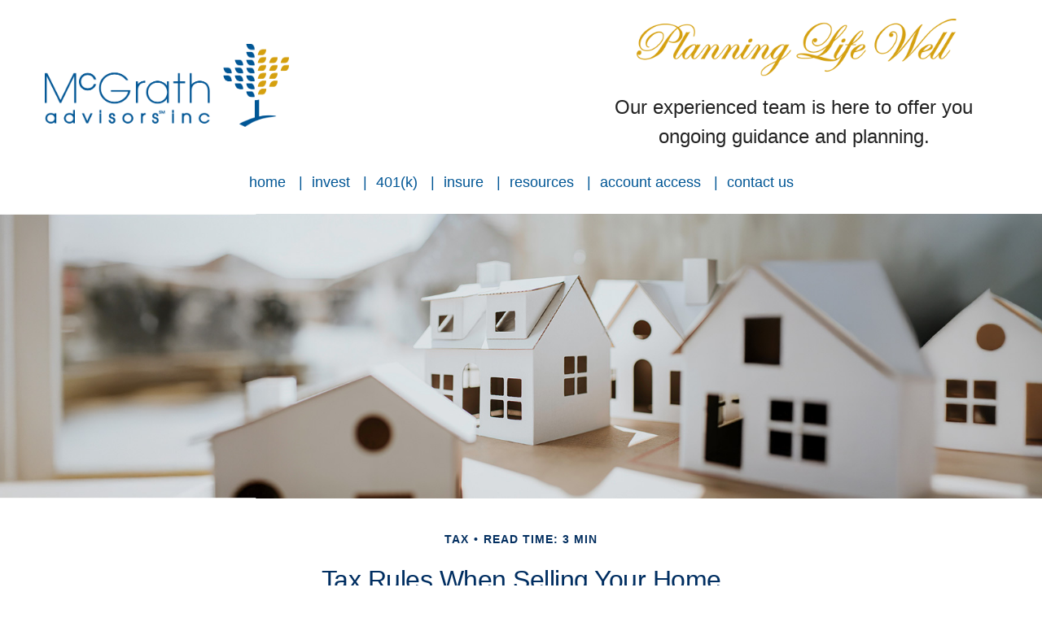

--- FILE ---
content_type: text/html; charset=utf-8
request_url: https://www.mcgrathadvisors.com/resource-center/tax/tax-rules-when-selling-your-home
body_size: 11152
content:




<!DOCTYPE html>

<html class="no-js" lang="en">
<head id="Head1">
    
    
<!-- Google Tag Manager -->
    <script>
    (function(w,d,s,l,i){w[l]=w[l]||[];w[l].push({'gtm.start':
    new Date().getTime(),event:'gtm.js'});var f=d.getElementsByTagName(s)[0],
    j=d.createElement(s),dl=l!='dataLayer'?'&l='+l:'';j.async=true;j.src=
    'https://www.googletagmanager.com/gtm.js?id='+i+dl;f.parentNode.insertBefore(j,f);
    })(window, document, 'script', 'dataLayer','GTM-TT8LJ8HX');</script>
<!-- End Google Tag Manager -->



    
<meta charset="utf-8">
<meta http-equiv="X-UA-Compatible" content="IE=edge">
<!--[if (gte IE 9)|!(IE)]><!-->
<meta name="viewport" content="width=device-width, initial-scale=1.0">
<!--<![endif]-->
<meta name="generator" content="FMG Suite">



            <link rel="shortcut icon" type="image/x-icon" href="//static.fmgsuite.com/media/images/239e81ad-8ecd-44a0-95a9-d97c886a0fb8.ico" />





<meta name="google-site-verification" content="CDkP4FkYxlJokPrwYaffhhfX-Dcpx0PYNeSRHYM_dyg" />

<title>Tax Rules When Selling Your Home | Kevin B. McGrath A.I.F.</title><meta name="robots" content="index, follow"/><meta name="twitter:card" content="summary"><meta prefix="og: http://ogp.me/ns#" property="og:image" content="http://static.fmgsuite.com/site/templates/global/img/assets/largethumb/437-largethumb-c.jpg"/><meta name="twitter:image" content="http://static.fmgsuite.com/site/templates/global/img/assets/largethumb/437-largethumb-c.jpg"/><meta prefix="og: http://ogp.me/ns#" property="og:title" content="Tax Rules When Selling Your Home"/><meta name="twitter:title" content="Tax Rules When Selling Your Home"/><meta name="twitter:image:alt" content="Tax Rules When Selling Your Home"/><meta prefix="og: http://ogp.me/ns#" property="og:description" content="The tax rules governing profits you realize from the sale of your home have changed in recent years."/><meta name="twitter:description" content="The tax rules governing profits you realize from the sale of your home have changed in recent years."/>
    


<script type="application/ld+json">
    {
  "@context": "https://schema.org",
  "@type": "FinancialService",
  "@id": "http://www.mcgrathadvisors.com",
  "name": "McGrath Advisors Inc. ",
  "logo": "//static.fmgsuite.com/media/images/88bf09cc-b155-4eb5-84a3-abb08955f902.png",
  "url": "http://www.mcgrathadvisors.com",
  "telephone": "508-281-5890",
  "priceRange": "N/A",
  "address": {
    "@type": "PostalAddress",
    "streetAddress": "33 Lyman Street, Suite 301",
    "addressLocality": "Westborough",
    "addressRegion": "MA",
    "postalCode": "01581",
    "addressCountry": "US"
  },
  "location": [
    {
      "@type": "PostalAddress",
      "streetAddress": "33 Lyman Street, Suite 301",
      "addressLocality": "Westborough",
      "addressRegion": "MA",
      "postalCode": "01581",
      "addressCountry": "US",
      "telephone": "508-281-5890"
    }
  ],
  "sameAs": []
}
</script>


        <link rel="stylesheet" type="text/css" href="//static.fmgsuite.com/site/templates/007/dist/7a1.css?v=2.86.45.35998.3321"/>
    <link rel="stylesheet" type="text/css" href="//static.fmgsuite.com/site/globalassets/template7/css/global-asset-styles.css" />
    <link rel="stylesheet" type="text/css" href="https://fmg-websites-custom.s3.amazonaws.com/global/cetera/program/cetera-program.css" />
    

    
    

    
    


<!-- theme style --><!--<link rel="preconnect" href="https://fonts.gstatic.com" />--><!--<link href="https://fonts.googleapis.com/css2?family=Didact+Gothic&display=swap" rel="stylesheet" />--><link rel="stylesheet" type="text/css" href="//fmg-websites-custom.s3.amazonaws.com/376906-mcgrath/css/376906-mcgrath.css?v=1.4" /><!--<link rel="stylesheet" type="text/css" href="//fmg-websites-custom.s3.amazonaws.com/exclusive-setup/template-fix/theme-14c-ravenna-dev-fix.css" />--><link rel="preconnect" href="https://fonts.gstatic.com" /><link href="https://fonts.googleapis.com/css2?family=Nunito+Sans:ital,wght@0,300;0,400;0,700;1,300;1,400&display=swap" rel="stylesheet" /><link rel="stylesheet" type="text/css" href="https://fmg-websites-custom.s3.amazonaws.com/exclusive-setup/template-fix/theme-19c-leschi-fix.css" /><style>
@import url('https://fonts.googleapis.com/css2?family=Dancing+Script:wght@500&display=swap');

.c-template__logo #agentLogo {
    width: 350px;
}
.c-template__logo a {
   align-items: flex-end;
}

.homepage .section.section_SideBySide .c-sxs__image, .homepage .section.section_SideBySide .c-sxs__text {
    cursor: pointer;
}

@media (max-width: 991px) {
    .c-template__logo--mobile .c-logo--image {
        max-height: 72px;
    }
    .c-topnav__navbar {
        height: 80px;
    }
    .c-header {
        padding-top: 80px;
    }
    .c-topnav__navwrapper {
        top: 80px;
    }
    
    body #mainNav.c-topnav__navbar ul li>a.c-topnav__menu-text {
        color: white !important;
    }
    
    .c-header__container, .c-header__inner {
        display: block !important;
    }
}

h1, h2, h3, h4, h5, h6 {
    text-transform: initial;
    font-weight: 500 !important;
}
/*.contactForm .submit, .requestPrivacyForm .submit, a.c-btn, input[type="button"] {*/
/*    text-transform: capitalize !important;*/
/*}*/

.page-tools-calculators-resources .c-section-boxes__inner-box .c-box__title {
    margin-bottom: 25px;
}

.fancySlogan{
    color: #d7a61d;
    font-family: 'Dancing Script', cursive;
}

.investing-char a{
    color: #000;
    border: 2px solid #D59F10;
    background: #f2ddb1;
    background-image: linear-gradient(to bottom, #e5c071,#f2ddb1);
    text-transform: uppercase;
    font-weight: bold;
    padding: 20px 15px;
    font-size: 12px;
    width: 100%;
    display: flex;
    justify-content: center;
    align-items: center;
    height: 85px !important;
}

.investing-char a:hover{
    background: #F1DBAC;
    border: 2px solid #D59F10;
}

.char-blue a{
    color: #000;
    border: 2px solid #2B6496;
    background: #b2c1de;
    background-image: linear-gradient(to bottom, #5d85b7,#bfcbe3);
}

.char-blue a:hover{
    background: #bfcbe3;
    border: 2px solid #2B6496;
}


.dev-char-tools-font h2 {
    font-size: 26px !important;
}


.page-investing .c-section-boxes__inner-box .c-box__btn {
    max-width: 325px;
    width: 100%;
}

.header-tagline h2 {
    font-weight: 500;
    font-size: 72px;
}

.header-tagline img {
    max-width: 400px;
    width: 100%;
}

.header-tagline {
    text-align: center;
}


#mainNav.c-topnav__navbar ul li>a.c-topnav__menu-text {
    text-transform: lowercase;
}

#mainNav.c-topnav__navbar .c-topnav__submenu {
    text-transform: lowercase;
}

sup {
    font-size: 10px;
}

.start-address-char{
    margin-top: 20px !important;
}

.moonlight-address_block{
    margin-top: 0px;
}

.taglineImgContainer {
    text-align: center;
    margin: 0;
}

#mainNav.c-topnav__navbar ul li>a.c-topnav__menu-text {
    color: #005695 !important;
    font-size: 1.1em;
    font-weight: 500 !important;
}

@media(min-width: 992px){
    .header-tagline {
        width: 500px;
    }
}
</style>

    <!--[if lt IE 9]>
        <script type="text/javascript" src="//static.fmgsuite.com/site/templates/shared/scripts/html5shiv.min.js?v=2.86.45.35998.3321"></script>
        <script type="text/javascript" src="//static.fmgsuite.com/site/templates/shared/scripts/html5shiv-printshiv.min.js?v=2.86.45.35998.3321"></script>
        <script type="text/javascript" src="//static.fmgsuite.com/site/templates/shared/scripts/respond.js?v=2.86.45.35998.3321"></script>
        <link rel="stylesheet" type="text/css" media="" href="//static.fmgsuite.com/site/templates/bootstrap/3.3.4/css/bootstrap-disable-responsive.css?v=2.86.45.35998.3321" />
    <![endif]-->

    



<script async type="text/javascript">
  var FMG = {
    "RootLocation": "https://www.mcgrathadvisors.com/",
    "SecureLocation": "https://www.fmgwebsites.com/32463ad0-08ad-4c48-b10b-de17a96daa63/",
    "PrimaryLocation": "http://www.mcgrathadvisors.com/",
    "LeavingSiteDisclaimer": "<p>The information being provided is strictly as a courtesy.&#160; When you link to any of these web-sites provided herewith you are leaving this site.&#160; Our company makes no representation as to the completeness or accuracy of information provided at these sites.&#160; Nor is the company liable for any direct or indirect technical or system issues or any consequences arising out of your access to or your use of third-party technologies, sites, information and programs made available through this site.&#160; When you access one of these sites, you are leaving this<strong>&#160;</strong>web-site and assume total responsibility and risk for your use of the sites you are linking to.</p>",
    "PartyPublicIdentifier": "396944",
    "EbookBGType": "0"
  };
</script>

<script>
  (function(h,o,u,n,d) {
    h=h[d]=h[d]||{q:[],onReady:function(c){h.q.push(c)}}
    d=o.createElement(u);d.async=1;d.src=n
    n=o.getElementsByTagName(u)[0];n.parentNode.insertBefore(d,n)
  })(window,document,'script','https://www.datadoghq-browser-agent.com/us1/v5/datadog-rum.js','DD_RUM')

    window.DD_RUM.onReady(function () {
        // regex patterns to identify known bot instances:
        let botPattern = "(googlebot\/|bot|Googlebot-Mobile|Googlebot-Image|Google favicon|Mediapartners-Google|bingbot|slurp|java|wget|curl|Commons-HttpClient|Python-urllib|libwww|httpunit|nutch|phpcrawl|msnbot|jyxobot|FAST-WebCrawler|FAST Enterprise Crawler|biglotron|teoma|convera|seekbot|gigablast|exabot|ngbot|ia_archiver|GingerCrawler|webmon |httrack|webcrawler|grub.org|UsineNouvelleCrawler|antibot|netresearchserver|speedy|fluffy|bibnum.bnf|findlink|msrbot|panscient|yacybot|AISearchBot|IOI|ips-agent|tagoobot|MJ12bot|dotbot|woriobot|yanga|buzzbot|mlbot|yandexbot|purebot|Linguee Bot|Voyager|CyberPatrol|voilabot|baiduspider|citeseerxbot|spbot|twengabot|postrank|turnitinbot|scribdbot|page2rss|sitebot|linkdex|Adidxbot|blekkobot|ezooms|dotbot|Mail.RU_Bot|discobot|heritrix|findthatfile|europarchive.org|NerdByNature.Bot|sistrix crawler|ahrefsbot|Aboundex|domaincrawler|wbsearchbot|summify|ccbot|edisterbot|seznambot|ec2linkfinder|gslfbot|aihitbot|intelium_bot|facebookexternalhit|yeti|RetrevoPageAnalyzer|lb-spider|sogou|lssbot|careerbot|wotbox|wocbot|ichiro|DuckDuckBot|lssrocketcrawler|drupact|webcompanycrawler|acoonbot|openindexspider|gnam gnam spider|web-archive-net.com.bot|backlinkcrawler|coccoc|integromedb|content crawler spider|toplistbot|seokicks-robot|it2media-domain-crawler|ip-web-crawler.com|siteexplorer.info|elisabot|proximic|changedetection|blexbot|arabot|WeSEE:Search|niki-bot|CrystalSemanticsBot|rogerbot|360Spider|psbot|InterfaxScanBot|Lipperhey SEO Service|CC Metadata Scaper|g00g1e.net|GrapeshotCrawler|urlappendbot|brainobot|fr-crawler|binlar|SimpleCrawler|Livelapbot|Twitterbot|cXensebot|smtbot|bnf.fr_bot|A6-Indexer|ADmantX|Facebot|Twitterbot|OrangeBot|memorybot|AdvBot|MegaIndex|SemanticScholarBot|ltx71|nerdybot|xovibot|BUbiNG|Qwantify|archive.org_bot|Applebot|TweetmemeBot|crawler4j|findxbot|SemrushBot|yoozBot|lipperhey|y!j-asr|Domain Re-Animator Bot|AddThis)";

        let regex = new RegExp(botPattern, 'i');

        // define var conditionalSampleRate as 0 if the userAgent matches a pattern in botPatterns
        // otherwise, define conditionalSampleRate as 100
        let conditionalSampleRate = regex.test(navigator.userAgent) ? 0 : .025

        window.DD_RUM.init({
            clientToken: 'pub01ff75491ac52c89c0770a5b96a0cb50',
            applicationId: '4f1a5a1e-ac0b-48dd-9db8-a3c9ec1bb028',
            site: 'datadoghq.com',
            service: 'cms',
            env: 'prod',
            version: 'cms-main-3321',
            allowedTracingUrls: [{ match: "https://www.mcgrathadvisors.com/", propagatorTypes:["datadog"]}],
            sessionSampleRate: conditionalSampleRate,
            sessionReplaySampleRate: 20,
            trackUserInteractions: true,
            trackResources: true,
            trackLongTasks: true,
            defaultPrivacyLevel: 'mask-user-input',
        });
    })
</script>

<!-- Global site tag (gtag.js) - Google Analytics -->
<script async src="https://www.googletagmanager.com/gtag/js?id=G-4GBCP904L9"></script>
<script>
	window.dataLayer = window.dataLayer || [];
	function gtag(){window.dataLayer.push(arguments);}
	gtag('js', new Date());
	gtag('config', 'G-4GBCP904L9', { 'public_id': '396944' });
	gtag('config', 'G-90NR43CZBZ', { 'public_id': '396944', 'groups': 'fmg' });
	gtag('config', 'G-6GLC8E8WGD', { 'public_id': '396944', 'groups': 'program' });
</script>
    
    
</head>

<body  class="article subpage page-rc-tax-rules-when-selling-your-home">

    
<!-- Google Tag Manager (noscript) -->
    <noscript><iframe src="https://www.googletagmanager.com/ns.html?id=GTM-TT8LJ8HX"
    height="0" width="0" style="display:none;visibility:hidden"></iframe></noscript>
<!-- End Google Tag Manager (noscript) -->




    <a class="back-to-top" href="#top" role="button" aria-label="Click to return to the top of the page"><i class="fa fa-angle-up"></i></a>






<header  class="c-header-classic c-header c-header--optimized c-header-classic c-header-class-c--editbox  " style=background-color:#ffffff>





    <div class="c-header--overylay" style="">
        <div class="c-header__container o-container" style="">

            <div class="c-header__inner">
                <div class="c-template__logo">

                    


    <a href="https://www.mcgrathadvisors.com/" class="c-logo--link">
        <img id="agentLogo" src="//static.fmgsuite.com/media/images/88bf09cc-b155-4eb5-84a3-abb08955f902.png" class="c-logo--image img-responsive" alt="Kevin B. McGrath A.I.F. Home" />
    </a>

                </div>
                    <div class="c-header-classic--editbox">
                        <div class="header-tagline">
  <!--<h2>Planning Life Well</h2>-->
  <p class="taglineImgContainer"><img src="https://s3.amazonaws.com/static.contentres.com/media/images/7ea83388-9316-4197-aec6-f282ea09ed4d.png" class="inline-image" data-id="6aa7322a-6b22-4474-adca-bbef8c0021d7" /></p>
  <p>Our experienced team is here to offer you ongoing guidance and planning.</p>
  </div>
                    </div>
            </div>
        </div>
    </div>
</header>


    <style>
    /* Text color */
        
            .c-topnav__menu-item .c-topnav__menu-text.c-topnav__menu-text.c-topnav__menu-text {
                     color: #005695;
                            }
        
        
            .c-topnav__navbar-btn .c-navbar__toggle .c-center-bar,
            .c-navbar__toggle .c-center-bar:before, .c-navbar__toggle .c-center-bar:after {
                background-color: #005695;
            }
        

        .c-topnav__menu-item:hover .c-topnav__menu-text.c-topnav__menu-text.c-topnav__menu-text {
             color: #000000;
        }
            
        .c-topnav__menu-item .c-topnav__menu-text.c-topnav__menu-text.c-topnav__menu-text.selected{
            opacity:.95;
        }
        
        
    /* No toggle */
                
                @media (max-width:992px) {
                    nav.c-topnav__navbar.c-topnav__navbar.c-topnav__navbar {
                      background-color: #ffffff;
                    }
                }
                
                
                @media (min-width:992px) {
                    nav.c-topnav__navbar.c-topnav__navbar.c-topnav__navbar {
                        background-color: #ffffff;
                    }
                }
                
    </style>

<nav id="mainNav" data-tag="qa-nav-007" class="c-topnav__navbar c-nav-classic c-nav-text--left c-header--optimized" style="">
    <div class="c-topnav__outer-wrapper">
        <div class="c-topnav__navbar-btn">
            <button type="button" class="c-navbar__toggle js-navbar__toggle">
                <span class="sr-only">Menu</span>
                <div class="c-hambuger-bar c-center-bar"></div>
            </button>
        </div>
            <div class="c-template__logo--mobile ">

                


    <a href="https://www.mcgrathadvisors.com/" class="c-logo--link">
        <img id="agentLogoMobile" src="//static.fmgsuite.com/media/images/88bf09cc-b155-4eb5-84a3-abb08955f902.png" class="c-logo--image img-responsive" alt="Kevin B. McGrath A.I.F. Home" />
    </a>

            </div>


        <div class="c-topnav__navwrapper js-circle-nav">
<ul class="c-topnav__container"><li class="c-topnav__menu-item c-nav__dropdown"><a class="c-topnav__menu-text" href="https://www.mcgrathadvisors.com/" role="button" aria-expanded="false"><span>Home</span></a></li><li class="c-topnav__menu-item c-nav__dropdown"><a class="c-topnav__menu-text" href="https://www.mcgrathadvisors.com/investing" role="button" aria-expanded="false"><span>invest</span></a></li><li class="c-topnav__menu-item c-nav__dropdown"><a class="c-topnav__menu-text" href="https://www.mcgrathadvisors.com/401k" role="button" aria-expanded="false"><span>401(k)</span></a></li><li class="c-topnav__menu-item c-nav__dropdown"><a class="c-topnav__menu-text" href="https://www.mcgrathadvisors.com/insurance" role="button" aria-expanded="false"><span>insure</span></a></li><li class="c-topnav__menu-item c-nav__dropdown"><a class="c-topnav__menu-text" href="https://www.mcgrathadvisors.com/resource-center" role="button" aria-expanded="false"><span>resources</span></a><a class="js-dropdown__toggle" href="javascript:void(0)" data-toggle="dropdown" target="_self" role="button" aria-label="Toggle menu item"><span><span class="subnavButton">&nbsp;</span><span class="angleDown angleLeft"></span><span class="angleDown angleRight"></span></span></a><ul class="c-topnav__submenu js-accordion__submenu"><li class="c-topnav__submenu-item"><a href="https://www.mcgrathadvisors.com/resource-center/retirement">Retirement</a></li><li class="c-topnav__submenu-item"><a href="https://www.mcgrathadvisors.com/resource-center/estate">Estate</a></li><li class="c-topnav__submenu-item"><a href="https://www.mcgrathadvisors.com/resource-center/investment">Investment</a></li><li class="c-topnav__submenu-item"><a href="https://www.mcgrathadvisors.com/resource-center/insurance">Insurance</a></li><li class="c-topnav__submenu-item"><a href="https://www.mcgrathadvisors.com/resource-center/money">Money</a></li><li class="c-topnav__submenu-item"><a href="https://www.mcgrathadvisors.com/resource-center/calculators">Calculators</a></li><li class="c-topnav__submenu-item"><a href="https://www.mcgrathadvisors.com/tools/glossary">Glossary</a></li><li class="c-topnav__submenu-item"><a href="https://www.mcgrathadvisors.com/tools/tax-resources">Tax Resources</a></li><li class="c-topnav__submenu-item"><a href="https://www.mcgrathadvisors.com/tools-calculators-resources">Additional Tools &amp; Calculators</a></li></ul></li><li class="c-topnav__menu-item c-nav__dropdown"><a class="c-topnav__menu-text" href="https://www.mcgrathadvisors.com/account-access" role="button" aria-expanded="false"><span>account access</span></a></li><li class="c-topnav__menu-item c-nav__dropdown"><a class="c-topnav__menu-text" href="https://www.mcgrathadvisors.com/contact" role="button" aria-expanded="false"><span>contact us</span></a></li></ul>


        </div>
        <div class="c-circle js-circle__expand"></div>
        <!--/.navbar-collapse -->
    </div>
</nav>




    <div class="body-container">
        <section id="content" class="o-content__container">
            




<article class="c-matter c-matter--detail c-matter--article">

    <div class="c-matter__masthead" style="background-image:url(//static.fmgsuite.com/site/templates/global/img/assets/articles/article-437-1.jpg)"></div>
    <section id="articleContent" class="c-matter__content articleContent">
        <div class="c-matter__meta">
            Tax
            
            <span class="c-matter__read-time">Read Time: 3 min</span>
        </div>
        
        <h1 class="c-matter__title">Tax Rules When Selling Your Home</h1>
        <section class="c-matter__body">
            <p>How the gains from the sale of a primary residence are taxed has changed in recent years. If you have recently sold your home or are considering doing so, you may want to be aware of these new rules.</p><h2>Home Sale</h2><p>If you owned and lived in your home for two of the last five years before the sale, then up to $250,000 of profit may be exempt from federal income taxes. If you are married and file a joint return, then it doubles to $500,000.<sup>1</sup></p><p>To qualify for this exemption, you cannot have excluded the gain on the sale of another home within two years of this sale. Please consult a professional with tax expertise regarding your individual situation.<sup>2</sup></p><p>This profit would be excluded from your taxable income. In fact, the sale may not need to be reported unless you receive a Form 1099-S or do not meet the above requirements.</p><p>If you sold your home at a loss, unfortunately, you can't deduct the loss.</p><h2>There Are Exceptions</h2><p>Even if you do not meet the above requirements, you may qualify for this exclusion:</p><ul><li>If you receive the house in a divorce settlement</li><li>If you are able to count short-term absences as time lived in the house</li><li>If a surviving spouse who has not remarried can count the time that the deceased spouse lived in the house.<sup>1</sup></li></ul><p>The five-year test period can also be suspended for up to ten years in cases where any spouse has served on "qualified official extended duty" as a member of the military, foreign service, or federal intelligence agencies.<sup>1</sup></p><p>Even if you don't pass the five-year rule test, a reduced exclusion may be available if you have a change in employment or health, or because of unforeseen circumstances, such as divorce or multiple births from a single pregnancy. Please speak with a professional with tax expertise regarding your situation.</p><p class="note">1. IRS.gov, 2025<br />2. The information in this material is not intended as tax or legal advice. It may not be used for the purpose of avoiding any federal tax penalties.</p><p class="note">The content is developed from sources believed to be providing accurate information. The information in this material is not intended as tax or legal advice. It may not be used for the purpose of avoiding any federal tax penalties. Please consult legal or tax professionals for specific information regarding your individual situation. This material was developed and produced by FMG Suite to provide information on a topic that may be of interest.&#160;FMG, LLC, is not affiliated with the named broker-dealer, state- or SEC-registered investment advisory firm.&#160;The opinions expressed and material provided are for general information, and should not be considered a solicitation for the purchase or sale of any security. Copyright <script>document.write(new Date().getFullYear())</script> FMG Suite.</p>
        </section>
    </section>
    <section class="c-matter__form-container">
        <div class="c-matter__form form">


            
<h2>Have A Question About This Topic?</h2>
<form action="https://www.fmgwebsites.com/32463ad0-08ad-4c48-b10b-de17a96daa63/cms-core/forms/contactform/submit" class="contactForm c-question__form" method="post">        <input type="hidden" name="SourceUrl" value="http://www.mcgrathadvisors.com/resource-center/tax/tax-rules-when-selling-your-home" />
        <input type="hidden" name="PreferredContactMethod" value="Email" />
        <input type="hidden" name="MessageSubject" value="Have A Question About This Topic?" />
        <div class="o-form-grid__collapse">
            <div class="contactName">
                <label id="CFBName" for="CFBNameText">Name</label>
                <span aria-labelledby="CFBName" class="field-validation-valid" data-valmsg-for="Name" data-valmsg-replace="true"></span>
                <input aria-labelledby="CFBName" class="text-box" data-val="true" data-val-required="*required" id="CFBNameText" name="Name" type="text" value="" />
            </div>

            <div class="contactEmail">
                <label id="CFBEmail" for="CFBEmailText">Email</label>
                <span aria-labelledby="CFBEmail" class="field-validation-valid" data-valmsg-for="Email" data-valmsg-replace="true"></span>
                <input aria-labelledby="CFBEmail" class="text-box" data-val="true" data-val-regex="*invalid" data-val-regex-pattern="^[\w\.=-]+@[\w\.-]+\.[\w]{2,10}$" data-val-required="*required" id="CFBEmailText" name="Email" type="text" value="" />
                <span class="formRobo"><label id="CFBAddress" for="CFBAddressText">Address</label><input type="text" id="CFBAddressText" name="Address" value="" aria-labelledby="CFBAddress" /></span>
            </div>
            <div class="contactMessage">
                <label id="CFBMessage" for="CFBMessageText">Message</label>
                <span aria-labelledby="CFBMessage" class="field-validation-valid" data-valmsg-for="Message" data-valmsg-replace="true"></span>
                <textarea aria-labelledby="CFBMessage" cols="20" id="CFBMessageText" name="Message" rows="2">
</textarea>
            </div>
        </div>
        <input type="submit" class="c-btn submit" value="Submit" aria-label="Submit form" />
        <span class="loading"></span>
        <span class="msg formSuccess">Thank you!</span>
        <span class="msg formError">Oops!</span>
</form>
        </div>
    </section>

</article>
    <div class="c-matters__container">
        <section id="suggested" class="c-matters c-matters--small c-matter-list">
            <h2>Related Content</h2>



<section class="c-matter content left asset-251">
    <div class="c-matter__thumbnail thumbnail">
            <a href="https://www.mcgrathadvisors.com/resource-center/lifestyle/acres-of-diamonds" class="c-matter__link">
                <img class="c-matter__image " src="//static.fmgsuite.com/site/templates/global/img/assets/largethumb/251-largethumb-b.jpg" alt="Acres of Diamonds">
            </a>
        <div class="c-matter__body caption">
            <h3><a href="https://www.mcgrathadvisors.com/resource-center/lifestyle/acres-of-diamonds">Acres of Diamonds</a></h3>
            <p>In life it often happens that the answers to our most pressing questions are right in our own backyards.</p>
        </div>
    </div>
</section>


<section class="c-matter content  asset-300">
    <div class="c-matter__thumbnail thumbnail">
            <a href="https://www.mcgrathadvisors.com/resource-center/lifestyle/stop-wasting-money" class="c-matter__link">
                <img class="c-matter__image " src="//static.fmgsuite.com/site/templates/global/img/assets/largethumb/300-largethumb-b.jpg" alt="Stop Wasting Money">
            </a>
        <div class="c-matter__body caption">
            <h3><a href="https://www.mcgrathadvisors.com/resource-center/lifestyle/stop-wasting-money">Stop Wasting Money</a></h3>
            <p>One way to find money is to examine your current spending habits and eliminate money wasters.</p>
        </div>
    </div>
</section>


<section class="c-matter content  asset-1357">
    <div class="c-matter__thumbnail thumbnail">
            <a href="https://www.mcgrathadvisors.com/resource-center/money/password-protection-strategies" class="c-matter__link">
                <img class="c-matter__image " src="//static.fmgsuite.com/site/templates/global/img/assets/largethumb/1357-largethumb-b.jpg" alt="Password Protection Strategies">
            </a>
        <div class="c-matter__body caption">
            <h3><a href="https://www.mcgrathadvisors.com/resource-center/money/password-protection-strategies">Password Protection Strategies</a></h3>
            <p>Simple steps may help you foil hackers and protect your privacy.</p>
        </div>
    </div>
</section>
        </section>
    </div>



        </section>
    </div>
    <div class="footer-container">
        <footer>
            <section class="o-container c-footer__container">
                <div class="o-grid__collapse">
                    <div class="c-footer__contact">
<div class="contact">
    <h4>Contact</h4>
    <div class="moonlight-contact-information">
        <p class="moonlight-phone">Office:&nbsp;<a href='tel:5082815890'>508-281-5890</a></p>
        <div class="moonlight-address_block">
            <p class="moonlight-address1">33 Lyman Street</p>
                <p class="moonlight-address2">Suite 301</p>
                            <p>
                    <span class="moonlight-city">Westborough,</span>
                    <span class="moonlight-region">MA</span>
                    <span class="moonlight-postalcode">01581</span>
                </p>
                    </div>

            <a href="/cdn-cgi/l/email-protection#93f8f6e5fafdd3fef0f4e1f2e7fbf2f7e5fae0fce1e0bdf0fcfe" itemprop="email">
                <span class="__cf_email__" data-cfemail="90fbf5e6f9fed0fdf3f7e2f1e4f8f1f4e6f9e3ffe2e3bef3fffd">[email&#160;protected]</span>
            </a>
    </div>
    <div class="c-socialMedia">
                                    </div>
</div>                    </div>
                    <div class="c-footer__quick-links">
                            <section class="quickLinks">
                                <h4>Quick Links</h4>
                                <ul><li><a href="https://www.mcgrathadvisors.com/resource-center/retirement">Retirement</a></li><li><a href="https://www.mcgrathadvisors.com/resource-center/investment">Investment</a></li><li><a href="https://www.mcgrathadvisors.com/resource-center/estate">Estate</a></li><li><a href="https://www.mcgrathadvisors.com/resource-center/insurance">Insurance</a></li><li><a href="https://www.mcgrathadvisors.com/resource-center/tax">Tax</a></li><li><a href="https://www.mcgrathadvisors.com/resource-center/money">Money</a></li><li><a href="https://www.mcgrathadvisors.com/resource-center/lifestyle">Lifestyle</a></li><li><a href="https://www.mcgrathadvisors.com/resource-center/articles">Latest Articles</a></li><li><a href="https://www.mcgrathadvisors.com/resource-center/videos">All Videos</a></li><li><a href="https://www.mcgrathadvisors.com/resource-center/calculators">All Calculators</a></li></ul>
                            </section>
                    </div>
                    <div class="c-footer__disclosure">
                        <section class="note">
                                                            <p class="boker-check-disclaimer">Check the background of your financial professional on FINRA's <a href="//brokercheck.finra.org/" target="_blank" rel="noopener noreferrer">BrokerCheck</a>.</p>

                            

<p class="globalDisclosure">The content is developed from sources believed to be providing accurate information. 
        The information in this material is not intended as tax or legal advice. Please consult legal or tax professionals 
        for specific information regarding your individual situation. Some of this material was developed and produced by 
        FMG Suite to provide information on a topic that may be of interest. FMG Suite is not affiliated with the named 
        representative, broker - dealer, state - or SEC - registered investment advisory firm. The opinions expressed and 
        material provided are for general information, and should not be considered a solicitation for the purchase or 
        sale of any security.</p>



                            <p class="globalCopyright">Copyright 2026 FMG Suite.</p>
                            <p class="globalDisclaimer"><Data><Content><p>Securities are offered through Registered Representatives of <a href="https://www.ceterafinancialspecialists.com/" target="_blank" rel="noopener">Cetera Financial Specialists LLC</a> (doing insurance business in CA as CFGFS Insurance Agency LLC, CA insurance license #0E28878), member <a href="https://www.finra.org/" target="_blank" rel="noopener">FINRA</a>/<a href="https://www.sipc.org/" target="_blank" rel="noopener">SIPC</a>. Advisory services are offered through Patriot Financial Group, LLC. Cetera is under separate ownership from any other named entity. Cetera home offices are at 1450 American Lane, Ste. 650. Schaumburg, IL 60173; phone 888-528-2987.</p><p><a href="https://reports.adviserinfo.sec.gov/crs/crs_172470.pdf" target="_blank" rel="noopener">CLICK HERE FOR A COPY OF THE PATRIOT FINANCIAL GROUP RELATIONSHIP SUMMARY (FORM CRS</a>).&#160; Free and simple tools are available to research firms and financial professionals at <a href="https://www.investor.gov/CRS" target="_blank" rel="noopener">INVESTOR.GOV/CRS</a> which also provides educational materials about broker-dealers, investment advisors, and investing.&#160;</p><p>This site is published for residents of the United States only. Registered Representatives of Cetera Financial Specialists LLC may only conduct business with residents of the states and/or jurisdictions in which they are properly registered. Not all of the products and services referenced on this site may be available in every state and through every advisor listed. For additional information please contact the advisor(s) listed on the site, and visit the Cetera Financial Specialists LLC site at <a href="http://www.ceterafinancialspecialists.com." target="_blank" rel="noopener">www.ceterafinancialspecialists.com</a>.</p><p>Individuals affiliated with this broker/dealer firm are either Registered Representatives who offer only brokerage services and receive transaction-based compensation (commissions), Investment Adviser Representatives who offer only investment advisory services and receive fees based on assets, or both Registered Representatives and Investment Adviser Representatives, who can offer both types of services.</p><p><a href="https://cetera.com/cetera-financial-specialists/disclosures" target="_blank" rel="noopener">Important Disclosures and Form CRS</a> | <a href="https://www.ceterafinancialspecialists.com/businesscontinuity/" target="_blank" rel="noopener">Business Continuity</a></p></Content></Data></p>
                        </section>
                    </div>
                </div>
                <div class="o-grid__collapse">
                    <div class="c-footer__custom"></div>
                </div>
                <div class="rule2">&#160;</div>
            </section>
        </footer>
    </div>

    <!-- /container -->

    <script data-cfasync="false" src="/cdn-cgi/scripts/5c5dd728/cloudflare-static/email-decode.min.js"></script><script type="text/javascript" src="//static.fmgsuite.com/site/templates/007/dist/scripts.js?v=2.86.45.35998.3321"></script>
    <script type="text/javascript" src="//static.fmgsuite.com/site/globalassets/template7/js/global-asset-scripts.js"></script>
    <script type="text/javascript" src="https://fmg-websites-custom.s3.amazonaws.com/global/cetera/program/cetera-program.js"></script>
    
    <script type="text/javascript" src="//static.fmgsuite.com/site/templates/shared/scripts/vcard.js?v=2.86.45.35998.3321"></script>
    
<script type="text/javascript" src="//fmg-websites-custom.s3.amazonaws.com/376906-mcgrath/js/376906-mcgrath.js?v=1.4"></script><script type="text/javascript">
    $('.page-insurance .c-header-modern .c-template__logo #agentLogo, .page-insurance .c-header-modern .c-template__logo--mobile #agentLogoMobile, .page-workplace-benefits .c-header-modern .c-template__logo #agentLogo, .page-workplace-benefits .c-header-modern .c-template__logo--mobile #agentLogoMobile').attr('src','//static.fmgsuite.com/media/images/8aae7c50-8bcc-41d6-96aa-9ef765fe596e.png');
</script><!-- Make homepage 4 side-by-side sections clickable and redirect them --><script type="text/javascript">
$(document).ready(function() {
    $(".homepage .section.section_SideBySide .c-sxs__image, .homepage .section.section_SideBySide .c-sxs__text").click(function(e) {
        var el = e.currentTarget;
        var parentEl = $(el).parent().parent();
        var getUrl = $(parentEl).find('.c-sxs__text a').attr('href');
        document.location.href = getUrl;
    });
});
</script><!-- Add Title Above Contact Info in the Footer --><script>
$('<p class="start-address-char"><strong>McGrath Advisors Inc.</strong></p>').insertBefore('.moonlight-address_block');
</script>


    <!--[if gt IE 8]><!-->
    <!--<![endif]-->
    <!--[if lt IE 9]>
        <script type="text/javascript" src="//static.fmgsuite.com/site/templates/global/js/excanvas.min.js?v=2.86.45.35998.3321"></script>
        <script type="text/javascript" src="//static.fmgsuite.com/site/templates/shared/scripts/jquery.flot-0.8.3.js?v=2.86.45.35998.3321"></script>
        <script type="text/javascript" src="//static.fmgsuite.com/site/templates/shared/scripts/jquery.flot.time.min.js?v=2.86.45.35998.3321"></script>
    <![endif]-->

    
    
    


<script defer src="https://static.cloudflareinsights.com/beacon.min.js/vcd15cbe7772f49c399c6a5babf22c1241717689176015" integrity="sha512-ZpsOmlRQV6y907TI0dKBHq9Md29nnaEIPlkf84rnaERnq6zvWvPUqr2ft8M1aS28oN72PdrCzSjY4U6VaAw1EQ==" data-cf-beacon='{"version":"2024.11.0","token":"f3b91603b1e34de0950e2cf6e66ab804","r":1,"server_timing":{"name":{"cfCacheStatus":true,"cfEdge":true,"cfExtPri":true,"cfL4":true,"cfOrigin":true,"cfSpeedBrain":true},"location_startswith":null}}' crossorigin="anonymous"></script>
</body>
</html>

--- FILE ---
content_type: text/css
request_url: https://fmg-websites-custom.s3.amazonaws.com/376906-mcgrath/css/376906-mcgrath.css?v=1.4
body_size: 16629
content:
@import url(https://fonts.googleapis.com/css?family=Droid+Serif|Montserrat:400,700);@font-face{font-family:'ITC Edwardian Script';src:url("//fmg-websites-custom.s3.amazonaws.com/376906-mcgrath/fonts/ITC%20-%20ITC%20Edwardian%20Script%20Com%20%20Regular.ttf") format("truetype");font-weight:400;font-style:italic}html{font-size:1em}body{background:#fff;font-family:"Poppins",sans-serif;font-size:1em;font-weight:300;-webkit-font-smoothing:antialiased;-moz-osx-font-smoothing:grayscale;line-height:1.5;color:#222}a{color:#004694}h1,h2,h3,h4,h5,h6{font-family:"Poppins",sans-serif;font-weight:700;text-transform:uppercase;line-height:1.2;color:#002E61}h1 p,h2 p,h3 p,h4 p,h5 p,h6 p{font-size:inherit}h1 a,h2 a,h3 a,h4 a,h5 a,h6 a{text-transform:none;color:#004694}ol,ul{margin-bottom:20px;padding-left:30px}ol li,ul li{margin:0 0 5px}ol li:last-child,ul li:last-child{margin:0}.body-container{background:#fff}::selection{background:#002E61;color:#fff}table{border:solid 1px #e7e7e7}table th{background:#e7e7e7;padding:10px !important;font-size:1.125em;border-bottom:none !important}table td{padding:10px !important;font-size:.875em;border-top:solid 1px #e7e7e7 !important;border-right:solid 1px #e7e7e7}.homepage a.button,.homepage button.button,.homepage .c-btn{display:inline-block;width:auto;height:60px;padding:0 40px;font-family:"Poppins",sans-serif;font-size:1.125em;font-weight:400;text-transform:uppercase;text-align:center;line-height:3.4;color:#fff;border:none;border-radius:4px;position:relative;z-index:0;overflow:hidden;-moz-transition:all .3s ease-in-out;-o-transition:all .3s ease-in-out;-webkit-transition:all .3s ease-in-out;transition:all .3s ease-in-out}.rule{border-color:#e7e7e7 !important;margin:60px 0 !important}.rule2{border-color:#e7e7e7 !important}@media (max-width: 1024px){input,submit,.c-btn{-webkit-appearance:none;-moz-appearance:none;appearance:none}}.c-btn{font-size:15px}header{background:#fff;padding:0}header .o-container{padding-top:60px;padding-bottom:60px}@media screen and (min-width: 992px){header .o-container{padding:30px 0px 10px 0 !important}}@media screen and (min-width: 1400px){header .o-container{padding:40px 0px 20px 0 !important}}.header-tagline{text-align:center}.header-tagline h2{margin:0 0 10px;color:#C69214;font-family:"ITC Edwardian Script"}@media screen and (min-width: 992px){.header-tagline{float:right;width:60%;text-align:left}}@media screen and (min-width: 1200px){.header-tagline{width:55%}.header-tagline h2{font-size:4em}.header-tagline p{font-size:1.5em;margin-top:10px}}@media (min-width: 992px){.c-nav-text--left.c-topnav__navbar .c-topnav__navwrapper .c-topnav__container{justify-content:center}}@media (max-width: 992px){#mainNav.c-topnav__navbar{background:#fff}#mainNav.c-topnav__navbar .c-topnav__navwrapper{background:rgba(0,70,148,0.98)}}#mainNav.c-topnav__navbar .c-topnav__submenu{background:rgba(0,70,148,0.95)}#mainNav.c-topnav__navbar .c-topnav__submenu-item a,#mainNav.c-topnav__navbar .c-topnav__submenu-item a.selected{color:#fff !important}@media (min-width: 992px){#mainNav.c-topnav__navbar ul li>a.c-topnav__menu-text{color:#656565 !important;font-size:1.1em;font-weight:bold}#mainNav.c-topnav__navbar ul li>a.c-topnav__menu-text span:after{background:transparent}}#mainNav.c-topnav__navbar ul li a.selected{color:#004694 !important;font-weight:600}.c-topnav__menu-item:hover,.c-topnav__menu-item:Active,.c-topnav__menu-item:focus{color:#004694 !important}.c-topnav__submenu-item:hover,.c-topnav__submenu-item:Active,.c-topnav__submenu-item:focus{background:#002E61}@media (min-width: 992px){.c-topnav__menu-item .c-topnav__menu-text.c-topnav__menu-text.c-topnav__menu-text{background:white !important}}@media (max-width: 992px){#mainNav.c-topnav__navbar ul li a.selected{color:white !important;background:#002E61}.c-topnav__menu-item:hover .c-topnav__menu-text{background:#002E61 !important}}@media screen and (max-width: 991px){.c-header__container{display:none}}@media screen and (max-width: 991px){#mainNav.c-topnav__navbar{background:#fff}#mainNav.c-topnav__navbar .c-topnav__navbar-btn .c-navbar__toggle .c-center-bar,#mainNav.c-topnav__navbar .c-topnav__navbar-btn .c-navbar__toggle .c-center-bar:before,#mainNav.c-topnav__navbar .c-topnav__navbar-btn .c-navbar__toggle .c-center-bar:after{background-color:#002E61 !important}}@media screen and (max-width: 767px){#mainNav.c-topnav__navbar .c-topnav__navbar-btn .c-navbar__toggle.c-circle__expand .c-center-bar,#mainNav.c-topnav__navbar .c-topnav__navbar-btn .c-navbar__toggle.c-circle__expand .c-center-bar:before,#mainNav.c-topnav__navbar .c-topnav__navbar-btn .c-navbar__toggle.c-circle__expand .c-center-bar:after{background-color:#002E61 !important}}@media screen and (max-width: 991px){.c-header__container{display:none}}@media screen and (max-width: 991px){#mainNav.c-topnav__navbar{background:#fff}#mainNav.c-topnav__navbar .c-topnav__navbar-btn .c-navbar__toggle .c-center-bar,#mainNav.c-topnav__navbar .c-topnav__navbar-btn .c-navbar__toggle .c-center-bar:before,#mainNav.c-topnav__navbar .c-topnav__navbar-btn .c-navbar__toggle .c-center-bar:after{background-color:#002E61 !important}}@media screen and (max-width: 767px){#mainNav.c-topnav__navbar .c-topnav__navbar-btn .c-navbar__toggle.c-circle__expand .c-center-bar,#mainNav.c-topnav__navbar .c-topnav__navbar-btn .c-navbar__toggle.c-circle__expand .c-center-bar:before,#mainNav.c-topnav__navbar .c-topnav__navbar-btn .c-navbar__toggle.c-circle__expand .c-center-bar:after{background-color:#fff !important}}@media (min-width: 992px){.c-topnav__container .c-topnav__menu-item:last-of-type{margin-top:-5px}}@media screen and (min-width: 992px){.c-header-modern .c-topnav__menu-item{margin-right:10px}.c-topnav__container .c-topnav__menu-item span::before{content:"|" !important;display:inline-flex;height:100%;position:absolute;left:0;right:auto}.c-topnav__container .c-topnav__menu-item:first-of-type span::before{display:none}}@media (max-width: 991px){.c-circle{background:#002E61}}@media (min-width: 992px){.c-nav-classic.c-topnav__navbar .c-topnav__menu-item .c-topnav__menu-text{padding:1rem 1rem}}.homepage #content section.section:nth-child(even),.homepage #content section.section:nth-child(odd){background:#e7e7e7}.homepage .dev-homeMain{background:#002E61 !important;background:-webkit-linear-gradient(#005694 0%, #002E61 100%) !important;background:-o-linear-gradient(#005694 0%, #002E61 100%) !important;background:linear-gradient(#005694 0%,#002e61 100%) !important}.homepage .dev-homeMain .o-container{padding:80px 15px}@media (min-width: 992px){.homepage .dev-homeMain .o-container{padding:150px 40px 150px 0}}@media (max-width: 992px){.homepage .dev-homeMain div.c-sxs__image{padding-bottom:20px;display:block;float:none;margin:0 auto;width:100%}}@media (min-width: 992px){.homepage .dev-homeMain div.c-sxs__image{opacity:0}}@media (max-width: 992px){.homepage .dev-homeMain .c-sxs__text{width:100%;text-align:center;margin:0}}.homepage .dev-homeMain .c-btn{background:none;border:solid 2px #fff}.homepage .dev-homeMain p,.homepage .dev-homeMain h2{padding-bottom:20px;color:#fff}.homepage .dev-homeMain .welcome-img{position:absolute;width:50%;float:right;right:0;background-repeat:no-repeat;background-size:cover;background-position:center, center}@media (max-width: 992px){.homepage .dev-homeMain .welcome-img{position:relative;display:none}}.homepage .cob img{opacity:0}@media (max-width: 767px){.homepage .cob .o-container{background:#fff;padding-top:0}.homepage .cob .o-container .c-sxs__image{background-size:cover !important;margin-left:0;width:100%}}@media (min-width: 767px){.homepage .cob .o-container{background:#fff;padding:0}.homepage .cob .o-container .c-sxs__image{background-size:cover !important}.homepage .cob .o-container .c-sxs__image img{opacity:0}.homepage .cob .o-container .c-sxs__image{margin-left:0;width:50%}.homepage .cob .o-container .c-sxs__text{margin-left:0;width:calc(50% - 60px)}.homepage .cob .o-container .c-image--right{left:calc(50% - 60px);float:right;width:50%}.homepage .cob .o-container .c-sxs__text.u-pull{margin-left:30px}.homepage .cob .o-container .c-sxs__text{padding:100px 20px}.homepage .cob .o-container .c-sxs__text h2{margin:0 0 20px 0}.homepage .cob .o-container .c-sxs__text .c-btn{display:none}}@media (min-width: 992px){.homepage .cob .o-container .c-sxs__image{width:calc(50% - 60px);margin-left:60px}.homepage .cob .o-container .c-sxs__text{margin-left:0;width:calc(50% - 60px)}.homepage .cob .o-container .c-image--right{float:left;width:calc(50% - 60px)}.homepage .cob .o-container .c-sxs__text.u-pull{margin-left:30px}.homepage .cob .o-container .c-sxs__text{padding:120px 100px}.homepage .cob .o-container .c-sxs__text h2{margin:0 0 20px 0}.homepage .cob .o-container .c-sxs__text .c-btn{display:none}}.homepage .section_Rotator .c-rotator__image{height:350px}.homepage .section_Rotator .owl-dot span{width:20px;height:20px;border:2px solid #a2a2a2;background-color:white}@media (min-width: 992px){.homepage .section_Rotator .o-container{padding:120px 0}.homepage .section_Rotator .c-rotator-summary__box{margin-top:60px}}.homepage .section_Boxes{background:#002E61 !important;background:-webkit-linear-gradient(#005694 0%, #002E61 100%) !important;background:-o-linear-gradient(#005694 0%, #002E61 100%) !important;background:linear-gradient(#005694 0%,#002e61 100%) !important}.homepage .section_Boxes .box{margin:5px !important;background:#fff;padding-bottom:20px}@media (max-width: 767px){.homepage .section_Boxes .box{max-width:375px;margin:auto !important;margin-bottom:30px !important}}.homepage .section_Boxes .c-box__title,.homepage .section_Boxes .c-box__paragraph{padding:0 20px}.homepage .section_Boxes .c-btn{margin-top:20px;margin-bottom:0}.homepage .section_Form{background-repeat:no-repeat !important;background-size:cover !important}.homepage .section_Form h2 span{background:none !important;font-size:26px !important}.homepage .section_Form span{background:none !important}.homepage .section_SideBySide .o-grid__collapse{display:flex;align-items:center}.homepage .section_SideBySide h2{margin:0px !important}#content .videoContentContainer,#content .presentationContainer{background:transparent}#content #additional{background:none;font-size:inherit}#content #additional nav li{text-align:center;display:inline-block}#content #additional nav li a{background:#C5C5C5;color:#fff !important}#content #additional nav li a.selected{background:#001124}#content #additional_xs .panel-heading{background:#C5C5C5}#content #additional_xs .panel-heading a{color:#fff !important}#content .c-additional__content .viewAll a{color:#002E61}#content .c-additional__content .viewAll a:hover,#content .c-additional__content .viewAll a:active,#content .c-additional__content .viewAll a:focus{background:#001b38}.c-matter-flag__body{background:#002E61}.c-matter-flag__body:hover,.c-matter-flag__body:active,.c-matter-flag__body:focus{background:#001b38}#ARCarriers .ar-company .ar-company-buttons .c-btn{padding:2px 10px !important}.subpage .c-section-boxes__inner-box{border-width:2px !important}.investing{color:#000;border:2px solid #D59F10;background:#f2ddb1;background-image:linear-gradient(to bottom, #e5c071,#f2ddb1);text-transform:uppercase;font-weight:bold;padding:20px 15px;font-size:12px;width:100%;display:flex;justify-content:center;align-items:center}.investing:hover{color:#000;border:2px solid #D59F10;background:#f2ddb1;text-transform:uppercase;font-weight:bold;padding:20px 15px;font-size:12px;width:100%;display:flex;justify-content:center;align-items:center}.column2{color:#000;border:2px solid #2B6496;background:#b2c1de;background-image:linear-gradient(to bottom, #5d85b7,#bfcbe3);text-transform:uppercase;font-weight:bold;padding:20px 15px;font-size:12px;width:100%;display:flex;justify-content:center;align-items:center}.column2:hover{color:#000;border:2px solid #2B6496;background:#bfcbe3;text-transform:uppercase;font-weight:bold;padding:20px 15px;font-size:12px;width:100%;display:flex;justify-content:center;align-items:center}.benefits{color:#000;border:2px solid #A5AD6D;background:#d0d3ae;background-image:linear-gradient(to bottom, #b1b77c,#d0d3ae);text-transform:uppercase;font-weight:bold;padding:20px 15px;font-size:12px;width:100%;display:flex;justify-content:center;align-items:center}.benefits:hover{color:#000;border:2px solid #A5AD6D;background:#d0d3ae;text-transform:uppercase;font-weight:bold;padding:20px 15px;font-size:12px;width:100%;display:flex;justify-content:center;align-items:center}.page-tools-calculators-resources .c-section-boxes__inner-box .c-box__title{font-size:1.25em}@media (max-width: 1199px){.page-tools-calculators-resources .section_Boxes .c-section-boxes__inner-box{padding:15px}.page-tools-calculators-resources .c-section-boxes__inner-box .c-box__title{font-size:1em}.benefits,.column2,.investing,.insurance,.benefits:hover,.column2:hover,.investing:hover,.insurance:hover{font-size:11px}}@media (max-width: 768px){.page-tools-calculators-resources .c-section-boxes__inner-box .c-box__title{font-size:1.8em}.benefits,.column2,.investing,.insurance,.benefits:hover,.column2:hover,.investing:hover,.insurance:hover{font-size:14px}}.insurance{color:#000;border:2px solid #c07a7a;background:#e5c5c1;background-image:linear-gradient(to bottom, #c88887,#e5c5c1);text-transform:uppercase;font-weight:bold;padding:20px 15px;font-size:12px;width:100%;display:flex;justify-content:center;align-items:center}.insurance:hover{color:#000;border:2px solid #c07a7a;background:#e5c5c1;text-transform:uppercase;font-weight:bold;padding:20px 15px;font-size:12px;width:100%;display:flex;justify-content:center;align-items:center}.c-header-modern{background:#ffffff}@media (min-width: 992px){.page-401k #section_5 .box:nth-of-type(1) .c-section-boxes__inner-box{margin-top:-5px}}.page-tools-calculators-resources .c-section-boxes__inner-box .c-box__paragraph>p a{height:85px !important}footer{background:#e7e7e7;padding:40px}footer .footer-container,footer p,footer span{color:#222}footer .contact,footer .quickLinks{text-align:left}footer h4,footer td{color:#222}footer h4{margin-bottom:20px;font-size:1.125em}.moonlight-address1,.moonlight-address2,.moonlight-fax,.moonlight-phone{margin-bottom:5px !important}.moonlight-address_block{margin-top:20px}.moonlight-contact-information{font-size:1em !important}.moonlight-contact-information a[href*="mailto:"]{display:inline-block;margin-top:20px;text-decoration:none;color:#222}.moonlight-contact-information a[href*="mailto:"]:hover,.moonlight-contact-information a[href*="mailto:"]:active,.moonlight-contact-information a[href*="mailto:"]:focus{color:#005694}.socialMedia{margin-top:20px}footer .c-socialMedia a{width:auto;height:auto;margin:10px 20px 0 0;padding:0 !important;font-size:1.125em;color:#222 !important}footer .c-socialMedia a:hover,footer .c-socialMedia a:active,footer .c-socialMedia a:focus{color:#005694 !important}footer .c-socialMedia a.facebook{background:none}footer .c-socialMedia a.facebook:hover,footer .c-socialMedia a.facebook:active,footer .c-socialMedia a.facebook:focus{background:none}footer .c-socialMedia a.twitter{background:none}footer .c-socialMedia a.twitter:hover,footer .c-socialMedia a.twitter:active,footer .c-socialMedia a.twitter:focus{background:none}footer .c-socialMedia a.linkedin{background:none}footer .c-socialMedia a.linkedin:hover,footer .c-socialMedia a.linkedin:active,footer .c-socialMedia a.linkedin:focus{background:none}footer .c-socialMedia a.youtube{background:none}footer .c-socialMedia a.youtube:hover,footer .c-socialMedia a.youtube:active,footer .c-socialMedia a.youtube:focus{background:none}.quickLinks{margin-top:40px}.quickLinks ul{font-size:1em !important}.quickLinks ul a{color:#222}.quickLinks ul a:hover,.quickLinks ul a:active,.quickLinks ul a:focus{color:#005694}@media screen and (min-width: 768px){.quickLinks{margin-top:0}}footer .note{margin-top:40px;font-size:1em !important;text-align:left}@media screen and (min-width: 768px){footer .note{margin-top:60px}}@media screen and (min-width: 992px){footer .note{margin-top:0}}footer .rule2{height:0}.boker-check-disclaimer a{color:#222}.boker-check-disclaimer a:hover,.boker-check-disclaimer a:active,.boker-check-disclaimer a:focus{color:#005694}@media screen and (min-width: 1200px){footer .col-md-3{width:23%}footer .col-md-2{width:17%}footer .col-md-7{width:60%}}footer a{color:#222;background:transparent !important}footer a:hover{color:#005694}footer .c-template__logo.FooterLogo{max-width:210px;margin:15px 0}footer .c-template__logo.FooterLogo #agentLogo{width:100%}
/*# sourceMappingURL=376906-mcgrath.css.map */


--- FILE ---
content_type: text/css
request_url: https://fmg-websites-custom.s3.amazonaws.com/exclusive-setup/template-fix/theme-19c-leschi-fix.css
body_size: 578
content:
@media screen and (min-width: 768px){#content .section_Boxes.boxCount-3 .box{margin-right:inherit}.section_Boxes .box{margin:inherit}.subpage .section_Boxes.boxCount-3 .box{width:30% !important}.subpage .section_Boxes.boxCount-4 .box{width:20% !important}}.section_Boxes .box img.visibleImage{margin:0 auto}.section_Boxes .Image .c-section-boxes__inner-box{padding:0}@media screen and (min-width: 768px) and (max-width: 992px){.boxCount-4 .box{margin-bottom:3%}}@media screen and (max-width: 992px){.leavingSite{width:auto}}
/*# sourceMappingURL=theme-19c-leschi-fix.css.map */


--- FILE ---
content_type: application/javascript
request_url: https://fmg-websites-custom.s3.amazonaws.com/376906-mcgrath/js/376906-mcgrath.js?v=1.4
body_size: 12492
content:
 /// Theme Name
 $('html').addClass('exclusive-theme theme-19c-leschi');

 $('.homepage .section_SideBySide').each(function() {
   if (!$(this).hasClass('dev-homeMain')) {
     $(this).addClass('cob');
   }
 });
 //// WELCOME IMG AUTO-ADJUST
 function welcomeImgAdjust() {
   $('.homepage .dev-homeMain .overlay').prepend('<div class="welcome-img"></div>');
   var tgtHeight = $('.homepage .dev-homeMain .o-container').innerHeight();
   $('.welcome-img').css('height', '' + tgtHeight + '');
   /// PLACE IMG AS BG
   var welcomeImg = $('.homepage .dev-homeMain .c-sxs__image').find("img").attr("src");
   $('.welcome-img').css('background-image', 'url(' + welcomeImg + ')');
 }

 //// SCROLLING EVENTS



   // copy url from buttons in cobs and wrap h2 with corresponding link
 $('.homepage .cob').each(function() {
   var sectionLink = $(this).find('.c-btn').attr('href');
   $(this).find('h2').wrap('<a href="' + sectionLink + '" />');
 });

 $('.homepage .section_SideBySide.cob').each(function() {
   // make homepage cob images, background images instead of inline images
   var sectionImg = $(this).find('img').attr('src');
   $(this).find('.c-sxs__image').css('background', 'url(' + sectionImg + ') no-repeat 50% 50%');
 });

 // set homepage section images height the same as the parent section
 var bigSectionHeight = $('.homepage .dev-homeMain').css('height');
 var smallSectionHeight = $('.homepage .cob').css('height');

 function setHeight() {
   $('.homepage .cob').each(function() {
     smallSectionHeight = $(this).css('height');
     if ($(window).width() >= 768) {
       $(this).find('.c-sxs__image').css('height', smallSectionHeight);
     } else if ($(window).width() >= 640) {
       $(this).find('.c-sxs__image').css('height', 400 + 'px');
     } else {
       $(this).find('.c-sxs__image').css('height', 300 + 'px');
     }
   });

   // $('.homepage .dev-homeMain').each(function() {
   //   bigSectionHeight = $(this).css('height');
   //   if ($(window).width() >= 992) {
   //     $(this).find('.c-sxs__image').css('height', bigSectionHeight);
   //   } else if ($(window).width() >= 768) {
   //     $(this).find('.c-sxs__image').css('height', 500 + 'px');
   //   } else {
   //     $(this).find('.c-sxs__image').css('height', 400 + 'px');
   //   }
   // });
 };
 setHeight();
 $(window).resize(function() {
   setHeight();
 });




//  $(window).scroll(function () {
//    calc();
//  });


 welcomeImgAdjust();
 //// RESIZING EVENTS
 $(window).resize(function () {

   welcomeImgAdjust();
 });


 // ------------------------------------------------------------------
// Hi Res Logo Replacement
// ------------------------------------------------------------------
 
// Replace logo url here
var logo = 'https://s3.amazonaws.com/static.contentres.com/media/documents/245b2083-7db1-4afb-9e7c-39ef56b83eeb.png';
 
// Logo File Injected
$('#agentLogo').prop('src', logo);


// add logo to footer

$('.c-header .c-template__logo').clone().addClass('FooterLogo').appendTo('footer .moonlight-contact-information p:last');


// $(document).ready(function () {
//   // ------------------------------------------------------------------
//   // Subpage Body Content Top Padding for Sticky Masthead
//   // ------------------------------------------------------------------

//   function topPadding() {

//     var headerHeight = $('.c-header').outerHeight();
//     var bodyHeight = $('.footer-container').outerHeight();

//     /* Set the matchMedia */
//     if (window.matchMedia('(min-width: 992px)').matches) {

//       /* Changes when we reach the min-width  */
//       // Header
//       $('.body-container').css('padding-top', headerHeight);
//       // Body
//       $('.body-container').css('min-height', 'calc(100vh - ' + bodyHeight + 'px)');

//     } else {
//       /* Reset for CSS changes Still need a better way to do this! */
//       // Header
//       $('.body-container').css('padding-top', '0px');
//       // Body
//       $('.body-container').css('min-height', '0px');
//     }

//   };

//   $(window).load(topPadding);

//   $(window).resize(topPadding);

//   // ------------------------------------------------------------------
//   // global vars
//   // ------------------------------------------------------------------

//   var windowWidth = $(window).width(),
//     windowHeight = $(window).height(),
//     navHeight = $('header').height(),
//     brokerCheckHeight = $('.fmg-exclusive-brokercheck').height();

//   // ------------------------------------------------------------------
//   // add button class
//   // ------------------------------------------------------------------

//   $('.learnmore, .readmore, .register, button.submit, .page-team .description a:contains("Click to read more...")').addClass('button');

//   // ------------------------------------------------------------------
//   // replace youtube icon
//   // ------------------------------------------------------------------

//   $('.fa-youtube').replaceWith('<i class="fa fa-youtube-play" />');

//   // ------------------------------------------------------------------
//   // Navigation edits
//   // ------------------------------------------------------------------
//   // $('.homepage #section_0').addClass('home-banner');

//   // wrap nav in container for affix.js
//   // $('nav#main').wrap('<section class="nav-container" />');

//   // copy logo and social for placement in nav
//   // function copyToNav() {
//   //   $('header .header-logo').clone().prependTo('nav#main .container');
//   //   $('header .social-media').clone().prependTo('nav#main .container');
//   // }
//   // $(document).ready(copyToNav);

//   // move nav
//   // function moveNav() {
//   //   if ($('nav#main').css('position') == 'relative') {
//   //     $('header').insertAfter('.homepage #section_0');
//   //   } else {
//   //     $('header').appendTo('header .container .row');
//   //   }
//   // }
//   // $(document).ready(moveNav);
//   // $(window).resize(moveNav);

//   // add classes to fix logo and change dropdown direction
//   // $(window).scroll(function () {
//   //   var scroll = $(window).scrollTop();
//   //   if (scroll >= $('.home-banner ').height()) {
//   //     $('header.c-header').addClass('fix-to-top');
//   //   } else {
//   //     $('header.c-header').removeClass('fix-to-top');
//   //   }
//   // });


//   // ------------------------------------------------------------------
//   // Homepage - Banner edits
//   // ------------------------------------------------------------------

//   // $('.homepage .c-header-address').clone().prependTo('.home-banner .o-container');
//   // $('.homepage .c-template__logo').clone().prependTo('.home-banner .c-header-address');
//   // var banner = $('.homepage section#section_0 .c-image__crop').find("img").attr("src");
//   // $('.homepage section#section_0 .c-image__crop').css('background-image', 'url(' + banner + ')');

//   // // add scroll down to banner
//   // var scrollDown = $('<a class="scroll-down" href="#section_1" data-mce-href="#section_1"><span>Scroll</span><i class="fa fa-angle-double-down" aria-hidden="true"></i></a>');
//   // $(scrollDown).appendTo('.home-banner .o-container');

//   // // scroll to intro section when scroll button is clicked
//   // $('.scroll-down').click(function () {
//   //   $('html, body').animate({
//   //     scrollTop: $('.homepage #section_1').offset().top - navHeight
//   //   }, 800);
//   //   return false;
//   // });

//   // ------------------------------------------------------------------
//   // homepage intro blurb edits
//   // ------------------------------------------------------------------

//   // $('.homepage .section_SideBySide.Right#section_1').addClass('home-intro');

//   // ------------------------------------------------------------------
//   // homepage content rotator (hero) edits
//   // ------------------------------------------------------------------

//   // $('.homepage .hero-container').insertAfter('.homepage .body-container .home-intro');

//   // ------------------------------------------------------------------
//   // homepage three box edits
//   // ------------------------------------------------------------------

//   $('.homepage .section_Boxes').addClass('home-three-box');

//   // ------------------------------------------------------------------
//   // homepage resource edits
//   // ------------------------------------------------------------------

//   $('.homepage section .resources').closest('section').addClass('home-resources');
//   $('.homepage .box-btn .fa').each(function () {
//     $(this).html($(this).html().replace(/&nbsp;/g, ''));
//   });

//   // ------------------------------------------------------------------
//   // homepage form edits
//   // ------------------------------------------------------------------

//   $('.homepage .section_Form').addClass('home-form');

//   // placeholder for homepage form
//   $('.homepage .leadgen-fname').attr('placeholder', 'First Name');
//   $('.homepage .leadgen-lname').attr('placeholder', 'Last Name');
//   $('.homepage .leadgen-email').attr('placeholder', 'Email');
//   $('.homepage #Name0').attr('placeholder', 'Name');
//   $('.homepage #Email0').attr('placeholder', 'Email');
//   $('.homepage #Phone0').attr('placeholder', 'Phone');
//   var messageLabel = $('.contactMessage span').text();
//   $('.homepage #Message0').attr('placeholder', messageLabel);

//   // conditionals
//   // var a = document.getElementsByClassName('formGroup');
//   var a = $('.home-form .formGroup');
//   if (a.length === 2 && $(window).width() > 992) {
//     $('.home-form .contact-form .formGroup:nth-child(2)').css({
//       'width': '49%',
//       'margin': '0 1% 0 0'
//     });
//     $('.home-form .contact-form .formGroup:nth-child(3)').css({
//       'width': '49%',
//       'margin': '0 0 0 1%'
//     });
//   } else if (a.length === 1 && $(window).width() > 992) {
//     $('.home-form .contact-form .formGroup').css({
//       'width': '100%',
//       'margin': '0'
//     });
//   }

//   // ------------------------------------------------------------------
//   // Anchor Scrolling Support
//   // ------------------------------------------------------------------

//   jQuery(function ($) {

//     $('a[href*="#"]:not([href="#"])').click(function (e) {

//       // Calculate Header Offset
//       var headerHeight = $('header').outerHeight(),
//         mobileStickyHeight = 60,
//         offset;

//       var mq = window.matchMedia("(max-width: 971px)");
//       if (mq.matches) {
//         // window width is greater than 971px
//         offset = mobileStickyHeight;
//       } else {

//         // window width is at less than 971px
//         offset = headerHeight;
//       }

//       if (location.pathname.replace(/^\//, '') == this.pathname.replace(/^\//, '') || location.hostname == this.hostname) {

//         var target = $(this.hash);

//         target = target.length ? target : $('[name=' + this.hash.slice(1) + ']');

//         if (target.length) {
//           $('html,body').stop().animate({
//             scrollTop: target.offset().top - offset //offsets for fixed header
//           }, 'linear');

//         }
//       }

//       // Close mobile nav for on page anchors
//       $('.js-navbar__toggle').trigger("click");
//     });

//     var hash = window.location.hash

//     if (hash == '' || hash == '#' || hash == undefined) return false;


//     var target = $(hash);

//     target = target.length ? target : $('[name=' + this.hash.slice(1) + ']');

//     if (target.length) {
//       $('html,body').stop().animate({
//         scrollTop: target.offset().top //offsets for fixed header
//       }, 'linear');

//     }
//   });

//   // ------------------------------------------------------------------
//   // Logo SVG Replacement
//   // ------------------------------------------------------------------

//   // var logo = '//fmg-websites-custom.s3.amazonaws.com/YOURBUILDFOLDER/images/logo.svg';

//   // $('#agentLogo').attr('src', logo);
// });

// // Footer
// // Add Call
// $('<h2>CALL</h2>').prependTo('.moonlight-phone:first-of-type');
// // Add Vist
// $('<h2 class="visit">VISIT</h2>').prependTo('.moonlight-address_block');
// $('<p style="display: block;">McGrath Advisors</p>').insertAfter('.moonlight-address_block .visit');
// // Add Connect
// $('<h2>CONNECT</h2>').appendTo('.moonlight-address_block');